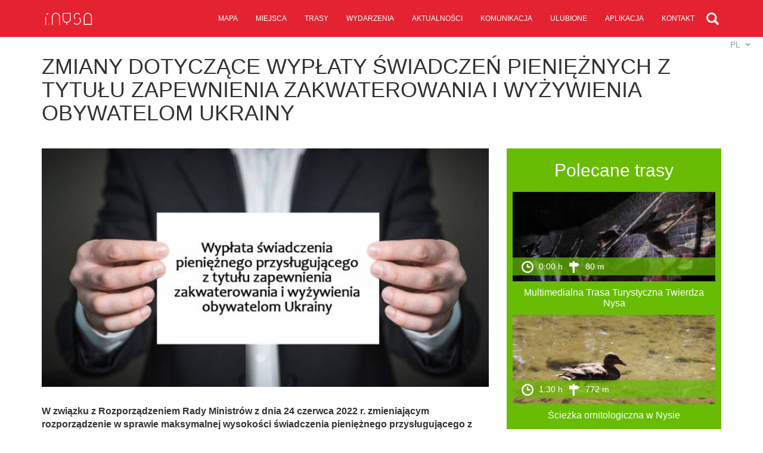

--- FILE ---
content_type: text/html; charset=UTF-8
request_url: https://i.nysa.pl/4231-nysa-zmiany-dotyczace-wyplaty-swiadczen-pienieznych-z-tytulu-zapewnienia-zakwaterowania-i-wyzywienia-obywatelom-ukrainy
body_size: 3550
content:
<!DOCTYPE html>
<html lang="pl">
    <head>
	<meta charset="utf-8">
	<meta http-equiv="X-UA-Compatible" content="IE=edge">
	<meta name="viewport" content="width=device-width, initial-scale=1">
        <meta name="description" content="Oficjalny Informator Miejski - i.Nysa.pl">
	<meta name="keywords" content="Nysa, zabytki Nysy, Twierdza Nysa, Jezioro Nyskie, Informacja Turystyczna Nysa, i.nysa.pl, informator miejski nysa, imprezy nysa, noclegi nysa, atrakcje nysa,komunikacja nysa, mapa nysa">
        <meta name="author" content="Amistad Sp. z o. o.">


	<!-- Bootstrap core CSS -->
	<link href="/css/bootstrap.css" rel="stylesheet">

	<!-- Custom styles for this template -->
	<link href="/css/style.css?lm=1640186789" rel="stylesheet">
	<link href="/css/lightbox.css" rel="stylesheet">
	<!--[if lt IE 9]>
      <script src="https://oss.maxcdn.com/libs/html5shiv/3.7.0/html5shiv.js"></script>
      <script src="https://oss.maxcdn.com/libs/respond.js/1.4.2/respond.min.js"></script>
    <![endif]-->
	<script src="/js/jquery.js"></script>
	<script src="/js/bootstrap.min.js"></script>
	<script src="/js/lightbox.js"></script>
	<script src="/js/script.js?lm=1640186270"></script>
	<link href='http://fonts.googleapis.com/css?family=Lato:400,300&subset=latin,latin-ext' rel='stylesheet' type='text/css'>

	<title>Zmiany dotyczące wypłaty świadczeń pieniężnych z tytułu zapewnienia zakwaterowania i wyżywienia obywatelom Ukrainy - Nysa</title>

	<base href="/" />
    </head>

    <body class="">
	
	<nav class="navbar navbar-inverse navbar-fixed-top" role="navigation">
      <div class="container">
        <div class="navbar-header">
          <button type="button" class="navbar-toggle collapsed" data-toggle="collapse" data-target="#navbar" aria-expanded="false" aria-controls="navbar">
            <span class="icon-bar"></span>
            <span class="icon-bar"></span>
            <span class="icon-bar"></span>
          </button>
          <a class="logo" href="/"></a>
        </div>
        <div id="navbar" class="collapse navbar-collapse">
           <ul class="nav navbar-nav navbar-right main-menu" id="yw0">
<li><a href="/mapa">mapa</a></li>
<li><a href="/miejsca">miejsca</a></li>
<li><a href="/trasy">trasy</a></li>
<li><a href="/wydarzenia">wydarzenia</a></li>
<li><a href="/aktualnosci">aktualności</a></li>
<li><a href="/transport">komunikacja</a></li>
<li><a href="/planer">ulubione</a></li>
<li><a href="/aplikacje">aplikacja</a></li>
<li><a href="/kontakt">kontakt</a></li>
<li class="search"><a href="/szukaj"></a></li>
</ul> 
			<div class="top-search">
				<form action="/szukaj">
					<input type="text" name="SearchForm[query]" />
				</form>
			</div>
        </div>
      </div>
    </nav>

	<div class="language">
	<a href="#" class="change">pl</a>
	<ul>
														<li><a href="/en/4231-nysa-zmiany-dotyczace-wyplaty-swiadczen-pienieznych-z-tytulu-zapewnienia-zakwaterowania-i-wyzywienia-obywatelom-ukrainy">en</a></li>
												<li><a href="/cs/4231-nysa-zmiany-dotyczace-wyplaty-swiadczen-pienieznych-z-tytulu-zapewnienia-zakwaterowania-i-wyzywienia-obywatelom-ukrainy">cs</a></li>
												<li><a href="/de/4231-nysa-zmiany-dotyczace-wyplaty-swiadczen-pienieznych-z-tytulu-zapewnienia-zakwaterowania-i-wyzywienia-obywatelom-ukrainy">de</a></li>
						</ul>
</div>
	
<div class="container main item-detail">

    	
	<h1>Zmiany dotyczące wypłaty świadczeń pieniężnych z tytułu zapewnienia zakwaterowania i wyżywienia obywatelom Ukrainy</h1>
	
	<div class="row">
		<div class="col-sm-8">

							<div id="item-gallery" class="carousel slide" data-ride="carousel">
					<div class="carousel-inner" role="listbox">					  
											<a class="item active horizontal" data-lightbox="gallery"
							 style="background-image:url('/media/photo/4505?size=m')"								href="/media/photo/4505?size=noresize">
						</a>
										  
					</div>
				  
										
				  
				</div>
						
			<div class="contact">
				   

				   		
				
										
								
								
				
									
							</div>
			
			<div class="item-description">
				<strong>W związku z Rozporządzeniem Rady Ministrów z dnia 24 czerwca 2022 r. zmieniającym rozporządzenie w sprawie maksymalnej wysokości świadczenia pieniężnego przysługującego z tytułu zapewnienia zakwaterowania i wyżywienia obywatelom Ukrainy oraz warunków przyznawania tego świadczenia i przedłużania jego wypłaty informujemy, że Gmina może przedłużyć okres wypłaty świadczenia na okres dłuższy niż 120 dni.</strong><!--more-->

<strong>Dotyczy to przypadku zapewnienia zakwaterowania i wyżywienia obywatelowi Ukrainy, który:</strong>

1) posiada orzeczenie o niepełnosprawności lub stopniu niepełnosprawności lub orzeczenie, o którym mowa w art. 5 ustawy z dnia 27 sierpnia 1997 r. o rehabilitacji zawodowej i społecznej oraz zatrudnianiu osób nie-pełnosprawnych (Dz. U. z 2021 r. poz. 573 i 1981 oraz z 2022 r. poz. 558);

2) posiada dokument potwierdzający I lub II stopień niepełnosprawności wydany w ramach ukraińskiego systemu orzekania o niepełnosprawności;

3) ukończył 60 rok życia (kobiety) albo 65 rok życia (mężczyźni);

4) jest kobietą w ciąży lub osobą wychowującą dziecko do 12 miesiąca życia;

5) samotnie sprawuje na terytorium Rzeczypospolitej Polskiej opiekę nad trojgiem i więcej dzieci;

6) jest małoletnim wymienionym w art. 25a ust. 1 ustawy.
<ol start="2">
 	<li>Świadczenie, o którym mowa w ust. 1:</li>
</ol>
1) pkt 1 i 2 – przysługuje za osobę niepełnosprawną, za osobę sprawującą nad nią opiekę i za każde małoletnie dziecko tych osób;

2) pkt 4 – przysługuje za kobietę w ciąży i za każde jej małoletnie dziecko lub za opiekuna wychowującego dziecko do 12 miesiąca życia i za wszystkie jego małoletnie dzieci;

3) pkt 5 – przysługuje za opiekuna i za każde małoletnie dziecko;

4) pkt 6 – przysługuje za małoletniego, za opiekuna tymczasowego ustanowionego dla małoletniego oraz za wszystkie małoletnie dzieci opiekuna tymczasowego.

<strong>Wnioski należy nadal składać w Ośrodku Pomocy Społecznej w Nysie pok. 22.</strong>

<em>Więcej informacji można uzyskać pod numerem tel. 77 447 23 02.</em>

<em> </em>

<em> </em>			</div>
			
						
		</div>
		<div class="col-sm-4">
			
						
			
<div class="right-col">

	
	<div class="trips-bg module">
		<h2>Polecane trasy</h2>
		
		<div class="list trips">
					
				


	<div class="item-cell item-trip">
		<a class="photo" href="/4149-nysa-multimedialna-trasa-turystyczna-twierdza-nysa" class="photo" style="background-image:url(/media/thumb/4149?size=s)">
							<div class="data wow fadeInDown">
					<span class="trip-icon time"></span> 0:00 h					<span class="trip-icon distance"></span> 80 m				</div>
					</a>

		<div class="content">
			<h3><a href="/4149-nysa-multimedialna-trasa-turystyczna-twierdza-nysa">Multimedialna Trasa Turystyczna Twierdza Nysa</a></h3>
			
						
			<p>
									Multimedialna Trasa Turystyczna Twierdza Nysa w Bastionie św. Jadwigi &ndash;&nbsp; to widowisko światło &ndash; dźwięk&nbsp; w kt&oacute;rym dawny jeniec (jego duch) opowiada o historii Twierdzy...							</p>
			
							
							
		</div>
	</div>

				
					
				


	<div class="item-cell item-trip">
		<a class="photo" href="/149-nysa-sciezka-ornitologiczna-w-nysie" class="photo" style="background-image:url(/media/thumb/149?size=s)">
							<div class="data wow fadeInDown">
					<span class="trip-icon time"></span> 1:30 h					<span class="trip-icon distance"></span> 772 m				</div>
					</a>

		<div class="content">
			<h3><a href="/149-nysa-sciezka-ornitologiczna-w-nysie">Ścieżka ornitologiczna w Nysie</a></h3>
			
						
			<p>
									Ścieżka ornitologiczna biegnie brzegiem Nysy Kłodzkiej i jest szczeg&oacute;lnie warta przejścia ze względu na swoje walory przyrodnicze oraz bezpośrednią bliskość zabytk&oacute;w Nysy. Na...							</p>
			
							
							
		</div>
	</div>

				
					</div>
		<div class="clear"></div>
	</div>
	
	<div class="app module">
		<a href="/aplikacje">
            <img src="/images/site/app-phone.png" alt="Apps" />
        </a>
	</div>
</div>		</div>
	</div>
</div>



	<div class="footer">
		<div class="bottom">
			<div class="container">
				<div class="amistad">Stworzone przez <a href="http://amistad.pl">Amistad.pl</a></div>
				<a class="logo" href="/"></a>
			</div>
		</div>
	</div>
	  

	<script>
	    (function (i, s, o, g, r, a, m) {
		i['GoogleAnalyticsObject'] = r;
		i[r] = i[r] || function () {
		    (i[r].q = i[r].q || []).push(arguments)
		}, i[r].l = 1 * new Date();
		a = s.createElement(o),
			m = s.getElementsByTagName(o)[0];
		a.async = 1;
		a.src = g;
		m.parentNode.insertBefore(a, m)
	    })(window, document, 'script', '//www.google-analytics.com/analytics.js', 'ga');
	    ga('create', 'UA-67308919-1', 'auto');
	    ga('send', 'pageview');
	</script>
    <script type="text/javascript" src="js/app.js?lm=1640186270"></script>
<script type="text/javascript">
/*<![CDATA[*/


    function TripMapView() {

    }
    TripMapView.map = null
    TripMapView.init = function(map) {
        TripMapView.map = map
    }


    $(function() {
        	})

/*]]>*/
</script>
</body>

</html>


--- FILE ---
content_type: text/plain
request_url: https://www.google-analytics.com/j/collect?v=1&_v=j102&a=1492773125&t=pageview&_s=1&dl=https%3A%2F%2Fi.nysa.pl%2F4231-nysa-zmiany-dotyczace-wyplaty-swiadczen-pienieznych-z-tytulu-zapewnienia-zakwaterowania-i-wyzywienia-obywatelom-ukrainy&ul=en-us%40posix&dt=Zmiany%20dotycz%C4%85ce%20wyp%C5%82aty%20%C5%9Bwiadcze%C5%84%20pieni%C4%99%C5%BCnych%20z%20tytu%C5%82u%20zapewnienia%20zakwaterowania%20i%20wy%C5%BCywienia%20obywatelom%20Ukrainy%20-%20Nysa&sr=1280x720&vp=1280x720&_u=IEBAAEABAAAAACAAI~&jid=1260307282&gjid=1466899336&cid=1761271924.1769027548&tid=UA-67308919-1&_gid=855035618.1769027548&_r=1&_slc=1&z=1905264474
body_size: -448
content:
2,cG-QX0S9F6DQC